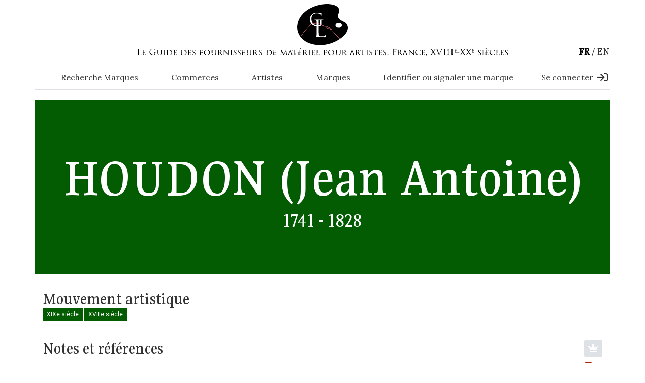

--- FILE ---
content_type: text/html; charset=utf-8
request_url: https://www.guide-labreuche.com/collection/artistes-commercants/houdon-jean-antoine
body_size: 9917
content:
<!DOCTYPE html PUBLIC "-//W3C//DTD XHTML+RDFa 1.0//EN"
  "http://www.w3.org/MarkUp/DTD/xhtml-rdfa-1.dtd">
<html xmlns="http://www.w3.org/1999/xhtml"
      xml:lang="fr" version="XHTML+RDFa 1.0"
      dir="ltr"
  xmlns:content="http://purl.org/rss/1.0/modules/content/"
  xmlns:dc="http://purl.org/dc/terms/"
  xmlns:foaf="http://xmlns.com/foaf/0.1/"
  xmlns:og="http://ogp.me/ns#"
  xmlns:rdfs="http://www.w3.org/2000/01/rdf-schema#"
  xmlns:sioc="http://rdfs.org/sioc/ns#"
  xmlns:sioct="http://rdfs.org/sioc/types#"
  xmlns:skos="http://www.w3.org/2004/02/skos/core#"
  xmlns:xsd="http://www.w3.org/2001/XMLSchema#">

<head profile="http://www.w3.org/1999/xhtml/vocab">
  <meta http-equiv="Content-Type" content="text/html; charset=utf-8" />
<link rel="shortcut icon" href="https://www.guide-labreuche.com/sites/default/files/favicon.png" type="image/png" />
<meta name="viewport" content="width=device-width, initial-scale=1, maximum-scale=1" />
<link rel="canonical" href="https://www.guide-labreuche.com/collection/artistes-commercants/houdon-jean-antoine" />
<link rel="shortlink" href="https://www.guide-labreuche.com/collection/artistes-commercants/houdon-jean-antoine" />
<meta name="dcterms.title" content="Houdon (Jean Antoine)" />
<meta name="dcterms.creator" content="MasterAdminPascal" />
<meta name="dcterms.date" content="2021-09-28T13:29+02:00" />
<meta name="dcterms.type" content="Text" />
<meta name="dcterms.format" content="text/html" />
<meta name="dcterms.identifier" content="https://www.guide-labreuche.com/collection/artistes-commercants/houdon-jean-antoine" />
<meta name="dcterms.language" content="fr" />
<link rel="alternate" hreflang="x-default" href="https://www.guide-labreuche.com/collection/artistes-commercants/houdon-jean-antoine" />
  <meta name="viewport" content="width=device-width, initial-scale=1">
  <title>Houdon (Jean Antoine) | Guide Labreuche</title>
  <link type="text/css" rel="stylesheet" href="https://www.guide-labreuche.com/sites/default/files/css/css_xE-rWrJf-fncB6ztZfd2huxqgxu4WO-qwma6Xer30m4.css" media="all" />
<link type="text/css" rel="stylesheet" href="https://www.guide-labreuche.com/sites/default/files/css/css_xAbcy2lMacFCILCeYMrbEjsTnaoKayYm24dkYU7x_wk.css" media="all" />
<link type="text/css" rel="stylesheet" href="https://www.guide-labreuche.com/sites/default/files/css/css_xeScBveY6rZxSm9OmEpbcyqtCL3KJH4Sn9gI8aKQH6I.css" media="all" />
<link type="text/css" rel="stylesheet" href="https://www.guide-labreuche.com/sites/default/files/css/css_Xb8zZrGuVVJvxWmB3eLhKGnELqE15Xp4vvSGn3mqJ4o.css" media="all" />
<link type="text/css" rel="stylesheet" href="https://www.guide-labreuche.com/sites/default/files/css/css_u7v8ep8BM9FsCvDeMoNWjnYCQ-EWiUSX70KdkFYr4yw.css" media="all" />
  <script type="text/javascript" src="https://www.guide-labreuche.com/sites/default/files/js/js_Pt6OpwTd6jcHLRIjrE-eSPLWMxWDkcyYrPTIrXDSON0.js"></script>
<script type="text/javascript" src="https://www.guide-labreuche.com/sites/default/files/js/js_tocOByrzkOU5H54v4DQAVoo6Zn36JHUVTacoBXvaArQ.js"></script>
<script type="text/javascript" src="https://www.guide-labreuche.com/sites/default/files/js/js_gHk2gWJ_Qw_jU2qRiUmSl7d8oly1Cx7lQFrqcp3RXcI.js"></script>
<script type="text/javascript" src="https://www.guide-labreuche.com/sites/default/files/js/js_m8ilX2fscDArnnQbWv8gZwosTJI3lT8EoNMowveQJP0.js"></script>
<script type="text/javascript" src="https://www.googletagmanager.com/gtag/js?id=G-0REVRBV6NQ"></script>
<script type="text/javascript">
<!--//--><![CDATA[//><!--
window.dataLayer = window.dataLayer || [];function gtag(){dataLayer.push(arguments)};gtag("js", new Date());gtag("set", "developer_id.dMDhkMT", true);function trackFacebook() {
	try {
		if (FB && FB.Event && FB.Event.subscribe) {
			FB.Event.subscribe('edge.create', function(targetUrl) {
			  _gaq.push(['_trackSocial', 'facebook', 'like', targetUrl]);
			});
			FB.Event.subscribe('edge.remove', function(targetUrl) {
			  _gaq.push(['_trackSocial', 'facebook', 'unlike', targetUrl]);
			});
			FB.Event.subscribe('message.send', function(targetUrl) {
			  _gaq.push(['_trackSocial', 'facebook', 'send', targetUrl]);
			});
		}
	}
	catch(e) {
	}
}
function trackTwitter() {
	try {
		if (twttr && twttr.events && twttr.events.bind) {
			twttr.events.bind('tweet', function(event) {
				if (event) {
					var targetUrl;
					if (event.target && event.target.nodeName == 'IFRAME') {
						targetUrl = extractParamFromUri(event.target.src, 'url');
	    			}
					_gaq.push(['_trackSocial', 'twitter', 'tweet', targetUrl]);
  				}
			});
		}
	}
	catch(e) {
	}
}
function extractParamFromUri(uri, paramName) {
  if (!uri) {
    return;
  }
  var uri = uri.split('#')[0];  // Remove anchor.
  var parts = uri.split('?');  // Check for query params.
  if (parts.length == 1) {
    return;
  }
  var query = decodeURI(parts[1]);

  // Find url param.
  paramName += '=';
  var params = query.split('&');
  for (var i = 0, param; param = params[i]; ++i) {
    if (param.indexOf(paramName) === 0) {
      return unescape(param.split('=')[1]);
    }
  }
}
trackFacebook();
trackTwitter();gtag("config", "G-0REVRBV6NQ", {"groups":"default","anonymize_ip":true});
//--><!]]>
</script>
<script type="text/javascript" src="https://www.guide-labreuche.com/sites/default/files/js/js_AnruU5GKdhULQL7dr1FH2zmXcPtFhFb41N6ew0vvy50.js"></script>
<script type="text/javascript" src="//unpkg.com/leaflet@1.6.0/dist/leaflet.js"></script>
<script type="text/javascript" src="//unpkg.com/leaflet.markercluster@1.4.1/dist/leaflet.markercluster.js"></script>
<script type="text/javascript" src="https://www.guide-labreuche.com/sites/default/files/js/js_9_qN-R4RsrV1YUavD8AwgsX52H4lHRJqzkdTZr65YJM.js"></script>
<script type="text/javascript">
<!--//--><![CDATA[//><!--
jQuery.extend(Drupal.settings, {"basePath":"\/","pathPrefix":"","setHasJsCookie":0,"ajaxPageState":{"theme":"guide_labreuche","theme_token":"7zY0LPQ15XY0WvGA2EzJLb2SvqzqQDD102-vYAEZ4dk","js":{"\/\/cdnjs.cloudflare.com\/ajax\/libs\/popper.js\/1.14.7\/umd\/popper.min.js":1,"\/\/cdnjs.cloudflare.com\/ajax\/libs\/jquery.imagesloaded\/2.1.0\/jquery.imagesloaded.min.js":1,"sites\/all\/themes\/custom\/guide_labreuche\/js\/bootstrap.min.js":1,"sites\/all\/themes\/custom\/guide_labreuche\/js\/jquery.colorbox-min.js":1,"sites\/all\/themes\/custom\/guide_labreuche\/js\/jquery.validate.min.js":1,"sites\/all\/themes\/custom\/guide_labreuche\/js\/additional-methods.min.js":1,"sites\/all\/themes\/custom\/guide_labreuche\/js\/intlTelInput-jquery.min.js":1,"sites\/all\/themes\/custom\/guide_labreuche\/js\/intlTelInput.min.js":1,"sites\/all\/themes\/custom\/guide_labreuche\/js\/mhead.js":1,"sites\/all\/themes\/custom\/guide_labreuche\/js\/jquery-imagefill.js":1,"sites\/all\/themes\/custom\/guide_labreuche\/js\/labreuche_map_free.js":1,"sites\/all\/modules\/contrib\/jquery_update\/replace\/jquery\/1.12\/jquery.min.js":1,"misc\/jquery-extend-3.4.0.js":1,"misc\/jquery-html-prefilter-3.5.0-backport.js":1,"misc\/jquery.once.js":1,"misc\/drupal.js":1,"sites\/all\/modules\/contrib\/jquery_update\/js\/jquery_browser.js":1,"sites\/all\/libraries\/chosen\/chosen.jquery.min.js":1,"sites\/all\/modules\/contrib\/entityreference\/js\/entityreference.js":1,"public:\/\/languages\/fr_2AiHLdQTjIBAi9u3xv8Nbj3QagisReG6D2DRE_NxLaU.js":1,"sites\/all\/libraries\/jQuery.blockUI\/jquery.blockUI.js":1,"sites\/all\/modules\/contrib\/ajax_screen_lock\/misc\/ajax_screen_lock.js":1,"sites\/all\/modules\/contrib\/better_exposed_filters\/better_exposed_filters.js":1,"sites\/all\/modules\/contrib\/google_analytics\/googleanalytics.js":1,"https:\/\/www.googletagmanager.com\/gtag\/js?id=G-0REVRBV6NQ":1,"0":1,"sites\/all\/themes\/custom\/guide_labreuche\/js\/jquery.min.js":1,"sites\/all\/themes\/custom\/guide_labreuche\/js\/jquery.connections.js":1,"\/\/unpkg.com\/leaflet@1.6.0\/dist\/leaflet.js":1,"\/\/unpkg.com\/leaflet.markercluster@1.4.1\/dist\/leaflet.markercluster.js":1,"sites\/all\/themes\/custom\/guide_labreuche\/js\/packery.pkgd.min.js":1,"sites\/all\/themes\/custom\/guide_labreuche\/js\/script.js":1,"sites\/all\/themes\/custom\/guide_labreuche\/js\/mmenu.js":1,"sites\/all\/themes\/custom\/guide_labreuche\/js\/slick.min.js":1,"sites\/all\/modules\/contrib\/chosen\/chosen.js":1},"css":{"modules\/system\/system.base.css":1,"modules\/system\/system.menus.css":1,"modules\/system\/system.messages.css":1,"modules\/system\/system.theme.css":1,"sites\/all\/libraries\/chosen\/chosen.css":1,"sites\/all\/modules\/contrib\/chosen\/css\/chosen-drupal.css":1,"modules\/field\/theme\/field.css":1,"modules\/node\/node.css":1,"modules\/search\/search.css":1,"modules\/user\/user.css":1,"sites\/all\/modules\/contrib\/views\/css\/views.css":1,"sites\/all\/modules\/contrib\/media\/modules\/media_wysiwyg\/css\/media_wysiwyg.base.css":1,"sites\/all\/modules\/contrib\/ctools\/css\/ctools.css":1,"sites\/all\/modules\/contrib\/ajax_screen_lock\/misc\/ajax_screen_lock.css":1,"modules\/locale\/locale.css":1,"sites\/all\/themes\/custom\/guide_labreuche\/css\/styles.css":1}},"ajaxScreenLock":{"message":"\u003Ch4 class=\u0022modal-title text-white text-center mb-3\u0022\u003ELoading for your search\u003C\/h4\u003E\n\u003Cdiv class=\u0022sk-fold mx-auto\u0022\u003E\n  \u003Cdiv class=\u0022sk-fold-cube\u0022\u003E\u003C\/div\u003E\n  \u003Cdiv class=\u0022sk-fold-cube\u0022\u003E\u003C\/div\u003E\n  \u003Cdiv class=\u0022sk-fold-cube\u0022\u003E\u003C\/div\u003E\n  \u003Cdiv class=\u0022sk-fold-cube\u0022\u003E\u003C\/div\u003E\n\u003C\/div\u003E\n","timeout":"1000","visibility":"0","throbber_hide":0,"pages":[]},"better_exposed_filters":{"datepicker":false,"slider":false,"settings":[],"autosubmit":false},"chosen":{"selector":"select:visible","minimum_single":20,"minimum_multiple":20,"minimum_width":0,"options":{"allow_single_deselect":false,"disable_search":false,"disable_search_threshold":0,"search_contains":false,"placeholder_text_multiple":"Choose some options","placeholder_text_single":"Choose an option","no_results_text":"No results match","inherit_select_classes":true}},"urlIsAjaxTrusted":{"\/recherche-avancee":true,"\/recherche-generale":true},"googleanalytics":{"account":["G-0REVRBV6NQ"],"trackOutbound":1,"trackMailto":1,"trackDownload":1,"trackDownloadExtensions":"7z|aac|arc|arj|asf|asx|avi|bin|csv|doc(x|m)?|dot(x|m)?|exe|flv|gif|gz|gzip|hqx|jar|jpe?g|js|mp(2|3|4|e?g)|mov(ie)?|msi|msp|pdf|phps|png|ppt(x|m)?|pot(x|m)?|pps(x|m)?|ppam|sld(x|m)?|thmx|qtm?|ra(m|r)?|sea|sit|tar|tgz|torrent|txt|wav|wma|wmv|wpd|xls(x|m|b)?|xlt(x|m)|xlam|xml|z|zip"}});
//--><!]]>
</script>
</head>


<body class="html not-front not-logged-in no-sidebars page-node page-node- page-node-4023 node-type-person i18n-fr page-node__4023 page-node__houdon-jean-antoine Ueonn" >
<div id="skip-link">
  <a href="#main-content"
     class="element-invisible element-focusable">Aller au contenu principal</a>
</div>

<div class="layout-container">
  
  <header id="main_header" role="banner" class="bg-white pb-1">
    <section id="header_1" class="region region-header container position-relative px-0 d-none d-lg-flex align-content-center">
        
<div id="block-block-5"
     class="block block-block clearfix col-10 mx-auto">

    
  <div class="logo mx-auto">
    <a href="/" title="back to home">
    <picture>
      <source srcset="/sites/all/themes/custom/guide_labreuche/logo.svg"
              type="image/svg+xml">
      <img src="/sites/all/themes/custom/guide_labreuche/logo.svg"
           class="img-fluid w-100"
           alt="Guide Labreuche">
    </picture>
    </a>
  </div>

    <div id="main_slogan" class="col-10 mx-auto mt-1">
    <span class="d-none">The guide to suppliers of artist's materials, France, 18th-19th centuries</span>
    <picture>
      <source srcset="/sites/all/themes/custom/guide_labreuche/images/svg/slogan_fr.svg"
              type="image/svg+xml">
      <img src="</sites/all/themes/custom/guide_labreuche/images/svg/slogan_fr.svg"
           class="img-fluid w-100"
           alt="The guide to suppliers of artist's materials, France, 18th-19th centuries">
    </picture>
    </div>

</div>

<div id="block-locale-language-content" class="block block-locale clearfix block-locale-language-content">

      
  <div class="content">
    <ul class="language-switcher-locale-url menu list-unstyled ul-menu d-flex"><li class="fr first active"><a href="/collection/artistes-commercants/houdon-jean-antoine" class="language-link text-uppercase active" xml:lang="fr">fr</a></li>
<li class="en last"><a href="/en/collection/artists-suppliers/houdon-jean-antoine" class="language-link text-uppercase" xml:lang="en">en</a></li>
</ul>  </div>

</div>
  </section>
      <section id="header_2" class="region region-header-2 container px-0 py-2 my-3 border-top border-bottom d-none d-lg-flex justify-content-between align-items-center">
    
<div id="block-bean-main-menu-desktop" class="block block-bean clearfix mx-5 col bean bean-type-block_menu ">

      
  <div class="content">
    <h2><none></h2><ul class="menu list-unstyled text-serif ul-menu d-flex justify-content-between m-0 ul-menu"><li class="front menu-item  first"><a  class="p-1 open-custom-search" href="/">Recherche Marques</a><li class="menu-item "><a  class="p-1" href="https://www.guide-labreuche.com/collection/commerces">Commerces</a><li class="menu-item "><a  class="p-1" href="https://www.guide-labreuche.com/collection/artistes-commercants">Artistes</a><li class="menu-item "><a  class="p-1" href="https://www.guide-labreuche.com/collection/collection-marques">Marques</a><li class="menu-item "><a  class="p-1" href="https://www.guide-labreuche.com/identifier-ou-signaler-une-marque">Identifier ou signaler une marque</a></ul>  </div>

</div>

<div id="block-block-6" class="block block-block clearfix ">

        <h2 class="" ><none></h2>
    
  <div class="d-flex content">
          <a class="p-1 rounded text-serif d-flex align-items-center"
         href=""
         data-toggle="modal"
         data-target="#subscribenow"
         title="Se connecter">
        Se connecter        <i class="glyph glyph-sign-in ml-2"></i>
      </a>
      </div>

</div>
  </section>
    <section id="header_desktop" class="region region-header-mobile w-100 d-flex d-lg-none align-content-between align-items-center">
  <a title="Open the menu>"
     class="cursor-pointer burger-menu-close h1 col-1 px-lg-0 text-center" href="#menu">
    <i class="glyph glyph-burger_open"></i>
  </a>
  <div class="col-2 col-lg-auto px-0 mx-auto" id="logo-header">
    <a href="/">
      <img src="/sites/all/themes/custom/guide_labreuche/logo.svg"
           class="img-fluid" alt="titre"/>
    </a>
  </div>
      <div class="col-1 px-0">
      
<div id="block-block-4" class="block block-block clearfix ">

        <h2 class="" ><none></h2>
    
  <a href=""
     data-toggle="modal"
     data-target="#signin">
    <i class="glyph glyph-user-regular text-red h3 mr-2 mx-auto"></i>
  </a>

</div>
    </div>
  </section>
  </header>

  <div id="pre_content"
       class="container position-relative d-flex flex-column mb-5 mx-auto text-white bg-person">
        <div
      class="d-flex text-sans-serif text-center font-weight-bold w-100 mt-3 mb-1 justify-content-center align-items-end">
      <h1>
        <span class="text-uppercase">Houdon</span> (Jean Antoine)      </h1>
    </div>
          <div
        class="text-center w-100 h1 mb-1">1741 - 1828</div>
          </div>


  <main role="main">

    
    <div class="container"></div>
    <a id="main-content" tabindex="-1"></a>

            <section class="region region-content-top ">
    
<!-- Modal -->
<div class="modal fade" id="FilterCustomSearchModal" tabindex="-1" role="dialog" aria-labelledby="FilterCustomSearchModalLabel" aria-hidden="true">
  <div class="modal-dialog modal-lg" role="document">
    <div class="modal-content">
      <div class="modal-header">
        <h5 class="modal-title" id="FilterCustomSearchModalLabel">
                  </h5>
        <button type="button" class="close" data-dismiss="modal" aria-label="Close">
          <span aria-hidden="true">&times;</span>
        </button>
      </div>
      <div class="modal-body">
        <div id="block-views-exp-recherche-custom-page-1" class="block block-views clearfix ">
                    
          <div class="content">
            <form action="/recherche-avancee" method="get" id="views-exposed-form-recherche-custom-page-1" accept-charset="UTF-8"><div><div class="views-exposed-form">
  <div class="views-exposed-widgets clearfix">
          <div id="edit-index-file-search-fid-wrapper" class="views-exposed-widget views-widget-filter-index_file_search_fid">
                  <label for="edit-index-file-search-fid">
            Numéro Labreuche (ID)          </label>
                        <div class="views-widget">
          <div class="form-item form-type-textfield form-item-index-file-search-fid">
 <input type="text" id="edit-index-file-search-fid" name="index_file_search_fid" value="" size="30" maxlength="128" class="form-text" />
</div>
        </div>
              </div>
          <div id="edit-index-file-search-name-wrapper" class="views-exposed-widget views-widget-filter-index_file_search_name">
                  <label for="edit-index-file-search-name">
            Référence du type          </label>
                        <div class="views-widget">
          <div class="form-item form-type-textfield form-item-index-file-search-name">
 <input type="text" id="edit-index-file-search-name" name="index_file_search_name" value="" size="30" maxlength="128" class="form-text" />
</div>
        </div>
              </div>
          <div id="edit-index-file-search-field-brushstroke-skills-wrapper" class="views-exposed-widget views-widget-filter-index_file_search_field_brushstroke_skills">
                  <label for="edit-index-file-search-field-brushstroke-skills">
            Technique de marquage          </label>
                        <div class="views-widget">
          <div class="form-item form-type-select form-item-index-file-search-field-brushstroke-skills">
 <select id="edit-index-file-search-field-brushstroke-skills" name="index_file_search_field_brushstroke_skills" class="form-select"><option value="All" selected="selected">- Tout -</option><option value="418">Vignette ajourée et pochoir (encre)</option><option value="419">Timbre humide / tampon (encre)</option><option value="423">Étiquette</option><option value="421">Marque au feu (poinçon chauffé)</option><option value="420">Poinçonnage</option><option value="422">Timbre sec / gaufrage</option><option value="424">Plaque de métal</option><option value="426">Écriture / manuscrit / signature</option><option value="425">Cachet de cire</option></select>
</div>
        </div>
              </div>
          <div id="edit-index-file-search-field-brushstroke-dimension-wrapper" class="views-exposed-widget views-widget-filter-index_file_search_field_brushstroke_dimension">
                  <label for="edit-index-file-search-field-brushstroke-dimension">
            Hauteur en mm          </label>
                        <div class="views-widget">
          <div class="form-item form-type-textfield form-item-index-file-search-field-brushstroke-dimension">
 <input type="text" id="edit-index-file-search-field-brushstroke-dimension" name="index_file_search_field_brushstroke_dimension" value="" size="30" maxlength="128" class="form-text" />
</div>
        </div>
              </div>
          <div id="edit-index-file-search-field-brushstroke-dimension-1-wrapper" class="views-exposed-widget views-widget-filter-index_file_search_field_brushstroke_dimension_1">
                  <label for="edit-index-file-search-field-brushstroke-dimension-1">
            Largeur en mm          </label>
                        <div class="views-widget">
          <div class="form-item form-type-textfield form-item-index-file-search-field-brushstroke-dimension-1">
 <input type="text" id="edit-index-file-search-field-brushstroke-dimension-1" name="index_file_search_field_brushstroke_dimension_1" value="" size="30" maxlength="128" class="form-text" />
</div>
        </div>
              </div>
          <div id="edit-index-file-search-field-brushstroke-shape-descript-wrapper" class="views-exposed-widget views-widget-filter-index_file_search_field_brushstroke_shape_descript">
                  <label for="edit-index-file-search-field-brushstroke-shape-descript">
            Forme et description générale de la marque          </label>
                        <div class="views-widget">
          <div class="form-item form-type-select form-item-index-file-search-field-brushstroke-shape-descript">
 <select id="edit-index-file-search-field-brushstroke-shape-descript" name="index_file_search_field_brushstroke_shape_descript" class="form-select"><option value="All" selected="selected">- Tout -</option><option value="358">-Filets / traits</option><option value="427">-Pointillé / traitillé</option><option value="360">-Perles</option><option value="428">-Points, pois</option><option value="359">-Oves</option><option value="356">-Bâtons rompus / chevrons</option><option value="693">-Entrelacs</option><option value="764">-Feuilles de laurier</option><option value="778">-Fleurs</option><option value="766">-Fleurs de lys</option><option value="694">-Rinceaux</option><option value="695">-Palmettes</option><option value="357">-Étoiles</option><option value="429">-Ceinturon</option><option value="355">-Autres</option></select>
</div>
        </div>
                  <div class="description">
            Avec bordure d&#039;entourage          </div>
              </div>
          <div id="edit-index-file-search-field-brushstroke-shape-descript-1-wrapper" class="views-exposed-widget views-widget-filter-index_file_search_field_brushstroke_shape_descript_1">
                  <label for="edit-index-file-search-field-brushstroke-shape-descript-1">
            Forme et description générale de la marque          </label>
                        <div class="views-widget">
          <div class="form-item form-type-select form-item-index-file-search-field-brushstroke-shape-descript-1">
 <select id="edit-index-file-search-field-brushstroke-shape-descript-1" name="index_file_search_field_brushstroke_shape_descript_1" class="form-select"><option value="All" selected="selected">- Tout -</option><option value="362">-Bloc de texte</option><option value="370">-Rectangle</option><option value="431">-Rectangle arrondi</option><option value="432">-Rectangle cintré</option><option value="943">-Octogone</option><option value="369">-Ovale</option><option value="759">-Mandorle</option><option value="696">-Cercle</option><option value="367">-Losange</option><option value="697">-Forme chantournée</option><option value="434">-Triangle</option><option value="435">-Trapèze</option><option value="436">-Écusson</option><option value="437">-Palette</option><option value="438">-Étoile</option><option value="439">Formes particulières présentes dans la marque</option><option value="440">-Figure humaine</option><option value="441">-Figure animale</option><option value="442">-Motif végétal</option><option value="443">-Objet</option><option value="817">--Etoile</option><option value="816">--Flèche</option></select>
</div>
        </div>
                  <div class="description">
            Sans bordure d&#039;entourage          </div>
              </div>
          <div id="edit-index-file-search-field-brushstroke-shape-descript-2-wrapper" class="views-exposed-widget views-widget-filter-index_file_search_field_brushstroke_shape_descript_2">
                  <label for="edit-index-file-search-field-brushstroke-shape-descript-2">
            Formes particulières présentes dans la marque          </label>
                        <div class="views-widget">
          <div class="form-item form-type-select form-item-index-file-search-field-brushstroke-shape-descript-2">
 <select id="edit-index-file-search-field-brushstroke-shape-descript-2" name="index_file_search_field_brushstroke_shape_descript_2" class="form-select"><option value="All" selected="selected">- Tout -</option><option value="440">-Figure humaine</option><option value="441">-Figure animale</option><option value="442">-Motif végétal</option><option value="443">-Objet</option><option value="1096">--Ancre de marine</option><option value="1097">--Caducée</option><option value="1095">--Ecu, écusson</option><option value="817">--Etoile</option><option value="816">--Flèche</option></select>
</div>
        </div>
              </div>
          <div id="edit-index-file-search-field-main-color-rgb-wrapper" class="views-exposed-widget views-widget-filter-index_file_search_field_main_color_rgb">
                  <label for="edit-index-file-search-field-main-color-rgb">
            Couleur de la marque          </label>
                        <div class="views-widget">
          <div class="form-item form-type-select form-item-index-file-search-field-main-color-rgb">
 <select id="edit-index-file-search-field-main-color-rgb" name="index_file_search_field_main_color_rgb" class="form-select"><option value="" selected="selected">- Tout -</option><option value="000000">Noir</option><option value="DC3F09">Orange</option><option value="1515E1">Bleu</option><option value="601F90">Violet</option><option value="116E2A">Vert</option><option value="FDFCFC">Blanc</option><option value="9E9E9E">Gris</option><option value="FFFF00">Jaune</option></select>
</div>
        </div>
              </div>
                    <div class="views-exposed-widget views-submit-button">
      <input type="submit" id="edit-submit-recherche-custom" value="Rechercher" class="form-submit" />    </div>
      </div>
</div>
</div></form>          </div>
        </div>
      </div>
    </div>
  </div>
</div>

<!-- Modal -->
<div class="modal fade" id="FilterGlobalSearchModal" tabindex="-1" role="dialog" aria-labelledby="FilterGlobalSearchModalLabel" aria-hidden="true">
  <div class="modal-dialog modal-lg" role="document">
    <div class="modal-content">
      <div class="modal-header">
        <h5 class="modal-title" id="FilterGlobalSearchModalLabel">
                  </h5>
        <button type="button" class="close" data-dismiss="modal" aria-label="Close">
          <span aria-hidden="true">&times;</span>
        </button>
      </div>
      <div class="modal-body">
        <div id="block-views-exp-recherche-custom-page" class="block block-views clearfix ">
                    
          <div class="content">
            <form action="/recherche-generale" method="get" id="views-exposed-form-recherche-custom-page" accept-charset="UTF-8"><div><div class="views-exposed-form">
  <div class="views-exposed-widgets clearfix">
          <div id="edit-search-api-multi-fulltext-wrapper" class="views-exposed-widget views-widget-filter-search_api_multi_fulltext">
                  <label for="edit-search-api-multi-fulltext">
            Recherche en texte intégral          </label>
                        <div class="views-widget">
          <div class="form-item form-type-textfield form-item-search-api-multi-fulltext">
 <input type="text" id="edit-search-api-multi-fulltext" name="search_api_multi_fulltext" value="" size="30" maxlength="128" class="form-text" />
</div>
        </div>
              </div>
                    <div class="views-exposed-widget views-submit-button">
      <input type="submit" id="edit-submit-recherche-custom" value="Rechercher" class="form-submit" />    </div>
      </div>
</div>
</div></form>          </div>
        </div>
      </div>
    </div>
  </div>
</div>
  </section>
    
    <div class="container d-flex flex-column flex-lg-row px-0">
      
      <div class="layout-content col px-0">
                          <div class="tabs"></div>                  <section class="region region-content ">
    
<div id="block-system-main" class="block block-system clearfix ">

      
  <div class="content">
    
<div id="node-4023"
     class="node node-person  clearfix" about="/collection/artistes-commercants/houdon-jean-antoine" typeof="sioc:Item foaf:Document">

  <div class="col content">
    
    
    <!-- taxo -->
          <div class="mb-5">
        <div class="h2">Mouvement artistique</div>
        <span class="d-inline-block py-1 px-2 mb-1 bg-person text-white">XIXe siècle</span> <span class="d-inline-block py-1 px-2 mb-1 bg-person text-white">XVIIIe siècle</span>      </div>
    
    <!-- Accordions -->
    <div id="node-4024" class="node node-x-accordion mb-2 clearfix" about="/x-accordeon/jean-antoine-houdon-biographie" typeof="sioc:Item foaf:Document">

    <span property="dc:title" content="Jean-Antoine Houdon // Biographie" class="rdf-meta element-hidden"></span>  
        
    
  </div>
<div id="node-4025" class="node node-x-accordion mb-2 clearfix" about="/x-accordeon/jean-antoine-houdon-formation" typeof="sioc:Item foaf:Document">

    <span property="dc:title" content="Jean-Antoine Houdon // Formation" class="rdf-meta element-hidden"></span>  
        
    
  </div>
<div id="node-4026" class="node node-x-accordion mb-2 clearfix" about="/x-accordeon/jean-antoine-houdon-notes-et-references" typeof="sioc:Item foaf:Document">

    <span property="dc:title" content="Jean-Antoine Houdon // Notes et références" class="rdf-meta element-hidden"></span>  
        <div class="section-collapsable w-100 border-0 bg-none h2 px-0 d-flex align-items-center collapsed text-left">
        Notes et références        <a class="ml-auto rounded bg-gray300 text-Black text-sans-serif h6 p-2"
           href="" data-toggle="modal" data-target="#subscribenow"
           title="Débloquer le Guide"><i
            class="glyph glyph-crown text-white"></i></a>
      </div>
    
  </div>
    <!-- End accordions -->

    <!-- Library -->
          <button
        class="section-collapsable w-100 border-0 bg-none h2 px-0 d-flex align-items-center collapsed mb-2 text-left"
        type="button" data-toggle="collapse"
        data-target="#section-libraries-4023"
        aria-expanded="false"
        aria-controls="section-libraries-4023">
        Bibliographie        <div class="icons_collapse ml-auto circle h3 text-red">
          <i class="glyph glyph-folder-plus-light closed"></i>
          <i class="glyph glyph-folder-minus-light opened"></i>
        </div>
      </button>
      <div id="section-libraries-4023"
           class="collapse mt-2">
        <ul class="pl-3">
          <li id="node-717"
    class="node node-x-library-item node-promoted mb-2 clearfix" about="/x-bibliographie/gabet-1831" typeof="sioc:Item foaf:Document">

    <span property="dc:title" content="Gabet 1831" class="rdf-meta element-hidden"></span>
  
  <div class="d-flex sTitle fRemoveP font-weight-bold">
    <p>Gabet</p>&nbsp;1831  </div>

      <div
      class="fRemoveP"><p>Gabet, Charles, <em>Dictionnaire des artistes de l'école française au XIX<sup>e</sup> siècle</em>, Paris, Mme Vergne, 1831.</p></div>
  
</li>
        </ul>
      </div>
        <!-- End Library -->

          <div id="referenced_businesses" class="my-5">
        <div class="text-center mb-3">
          <h2>
            Commerce(s)/entreprise(s) en relation                          <a
                class="ml-auto rounded bg-gray300 text-Black text-sans-serif h6 p-2"
                href="" data-toggle="modal" data-target="#subscribenow"
                title="Débloquer le Guide">
                <i class="glyph glyph-crown text-white"></i>
              </a>
                      </h2>
          <div style="width: 7rem; height: 5px;"
               class="d-block bg-businesses mx-auto mt-2"></div>
        </div>
        <div
          class="grid-collection row">
          <div class="px-0 grid-sizer col-12 col-md-6 col-lg-3"></div>
                      <div>
              <div class="grid-item mb-4 col-12 col-md-6 col-lg-3">
                                  <div id="node-3997"
     class="node node-businesses blurred border-businesses card h-100 shadow node-teaser clearfix" about="/collection/commerces/duriez" typeof="sioc:Item foaf:Document">

  <div
    class="d-flex card-body px-0 py-1 align-items-center flex-wrap">
        <div class="w-100 mt-auto">
      <h2 class="h3 w-100 text-center px-2">
        Duriez        </a>
      </h2>
      <hr
        class="heading2-line bg-businesses col-6 mx-auto px-0"/>
    </div>
          <div class="h5 mt-auto mb-2 mx-auto">
        1813 - 2010      </div>
        <span property="dc:title" content="Duriez" class="rdf-meta element-hidden"></span>
    

  </div>

  <a
    class="full-invisible-link link-dashed-businesses link-dashed--1"
    title="See more Duriez">
  </a>
</div>
                              </div>
            </div>
                  </div>
      </div>
    
    <!-- Others images -->
    
                                                        </div>

</div>
  </div>

</div>
  </section>
      </div><!-- /.layout-content -->

          </div>

    
<nav class="region region-nav-mobile px-0 ml-0 bg-white" id="menu">
  <section>
    <header class="d-flex justify-content-start align-items-center position-relative">
      <a title="Close the menu"
         class="cursor-pointer burger-menu-close position-absolute left ml-5 h1"><i class="glyph glyph-close"></i></a>
      <img class="d-block mx-auto" src="/sites/all/themes/custom/guide_labreuche/logo.svg" alt="logo" width="150">
    </header>
    <div class="section-block mt-8">
              
<div id="block-bean-mmenu-menu-principal" class="block block-bean clearfix bean bean-type-block_menu ">

      
  <div class="content">
    <h2><none></h2><ul class="menu list-unstyled ul-menu mx-0 ul-menu"><li class="front menu-item menu-item p-0 mx-0 first"><a  class="d-flex align-items-center h1 py-5 ml-5 open-custom-search" href="/">Recherche Marques</a><li class="menu-item menu-item p-0 mx-0"><a  class="d-flex align-items-center h1 py-5 ml-5" href="https://www.guide-labreuche.com/collection/commerces">Commerces</a><li class="menu-item menu-item p-0 mx-0"><a  class="d-flex align-items-center h1 py-5 ml-5" href="https://www.guide-labreuche.com/collection/artistes-commercants">Artistes</a><li class="menu-item menu-item p-0 mx-0"><a  class="d-flex align-items-center h1 py-5 ml-5" href="https://www.guide-labreuche.com/collection/collection-marques">Marques</a><li class="menu-item menu-item p-0 mx-0"><a  class="d-flex align-items-center h1 py-5 ml-5" href="https://www.guide-labreuche.com/identifier-ou-signaler-une-marque">Identifier ou signaler une marque</a></ul>  </div>

</div>

<div id="block-locale-language-content--2" class="block block-locale clearfix block-locale-language-content">

      
  <div class="content">
    <ul class="language-switcher-locale-url menu list-unstyled ul-menu d-flex"><li class="fr first active"><a href="/collection/artistes-commercants/houdon-jean-antoine" class="language-link text-uppercase active" xml:lang="fr">fr</a></li>
<li class="en last"><a href="/en/collection/artists-suppliers/houdon-jean-antoine" class="language-link text-uppercase" xml:lang="en">en</a></li>
</ul>  </div>

</div>
          </div>
  </section>
</nav>
    
  </main>

      <footer role="contentinfo" class="bg-dark text-white">
      <div class="container site-footer__top clearfix d-flex flex-column">
        
  <section class="region region-footer d-flex flex-column flex-md-row flex-wrap py-5">
    
<div id="block-block-1" class="block block-block clearfix d-flex flex-column col-10 mx-auto col-md-4 mx-md-0">

        <h2 class="text-center text-md-left mb-3 mb-md-1" >Guide Labreuche</h2>
    
    <img class="d-block col-6 col-lg-3 px-0 mx-auto mx-md-0" src="/sites/all/themes/custom/guide_labreuche/logo.svg" alt="Guide Labreuche">

</div>

<div id="block-bean-ressources" class="block block-bean clearfix col-4 bean bean-type-block_menu ">

      
  <div class="content">
    <h2>Ressources</h2><ul class="menu list-unstyled ul-menu ul-menu"><li class="menu-item menu-item first"><a  class="" href="https://www.guide-labreuche.com/plan-de-paris">Plan de Paris</a><li class="menu-item menu-item"><a  class="" href="https://www.guide-labreuche.com/bibliographie">Bibliographie</a><li class="menu-item menu-item"><a  class="" href="https://www.guide-labreuche.com/enseignes">Enseignes</a><li class="menu-item menu-item"><a  class="" href="https://www.guide-labreuche.com/lexique">Lexique</a></ul>  </div>

</div>

<div id="block-bean-menu-legal" class="block block-bean clearfix col-4 bean bean-type-block_menu ">

      
  <div class="content">
    <h2>Informations</h2><ul class="menu list-unstyled ul-menu ul-menu"><li class="menu-item menu-item first"><a  class="" href="https://www.guide-labreuche.com/cgv-cgu">CGV / CGU</a><li class="menu-item menu-item"><a  class="" href="https://www.guide-labreuche.com/politique-de-confidentialite">Politique de confidentialité</a><li class="menu-item menu-item"><a  class="" href="https://www.guide-labreuche.com/mentions-legales">Mentions légales</a><li class="menu-item menu-item"><a  class="" href="https://www.guide-labreuche.com/qui-sommes-nous">Qui sommes-nous ?</a><li class="menu-item menu-item"><a  class="" href="https://www.guide-labreuche.com/ils-nous-soutiennent">Ils nous soutiennent</a></ul>  </div>

</div>
  </section>
        
  <section class="region region-footer-second d-flex flex-wrap py-5">
    <div id="block-block-2" class="block block-block clearfix col-4">

        <h2 class="" >Contact</h2>
    
  <div class="content">
    <ul class="menu list-unstyled ul-menu">
      <li class="menu-item d-flex align-items-center">Société du Guide Labreuche SAS</li>
      <li class="menu-item d-flex align-items-center">71, rue de la Mare, 75020 Paris</li>
      <li class="menu-item d-flex align-items-center"><i class="glyph glyph-mail px-0 mr-2"></i><a href="mailto:brushstroke@guide-labreuche.com">brushstroke@guide-labreuche.com</a></li>
      <li class="menu-item d-flex align-items-center"><i class="glyph glyph-phone px-0 mr-2"></i><a href="tel:+33645758892">+33 6 45 75 88 92</a></li>
    </ul>
  </div>

</div>

<div id="block-bean-menu-navigation" class="block block-bean clearfix col-4 bean bean-type-block_menu ">

      
  <div class="content">
    <h2>Navigation</h2><ul class="menu list-unstyled ul-menu ul-menu"><li class="menu-item menu-item first"><a  class="" href="https://www.guide-labreuche.com/collection/collection-marques">Catalogue des marques</a><li class="menu-item menu-item"><a  class="" href="https://www.guide-labreuche.com/collection/artistes-commercants">Répertoire des artistes</a><li class="menu-item menu-item"><a  class="" href="https://www.guide-labreuche.com/collection/commerces">Répertoire des commerces</a></ul>  </div>

</div>

<div id="block-bean-signaler-ou-identifier-une-marqu" class="block block-bean clearfix bean bean-type-cta ">

      
  <div class="content">
    
<div class="entity entity-bean bean-cta  clearfix" about="/block/signaler-ou-identifier-une-marqu" typeof="">
        <h2><none></h2>
      <div class="content">
    <a class="btn btn-red-guide" href="/identifier-votre-marque" title="Identifier ou signaler une marque">Identifier ou signaler une marque</a>
  </div>
</div>
  </div>

</div>
  </section>
                      </div>
    </footer>
  
  
</div><!-- /.layout-container -->
<script type="text/javascript" src="//cdnjs.cloudflare.com/ajax/libs/popper.js/1.14.7/umd/popper.min.js"></script>
<script type="text/javascript" src="//cdnjs.cloudflare.com/ajax/libs/jquery.imagesloaded/2.1.0/jquery.imagesloaded.min.js"></script>
<script type="text/javascript" src="https://www.guide-labreuche.com/sites/default/files/js/js_mATmTb-O98VKwriL7ornmMdYV0EbPHGLL1XzcmhkMPY.js"></script>

<!-- Modal -->
<div class="custom-modal modal fade" id="subscribenow" tabindex="-1" role="dialog"
     aria-labelledby="subscribenow" aria-hidden="true">
  <div class="modal-dialog modal-dialog-centered modal-lg" role="document">
    <div class="modal-content container-fluid">
      
<div id="block-block-8"
     class="block block-block clearfix my-3 my-md-6">

    <h2 class="h1 mb-4 text-center" >
    S'abonner    <i class="glyph glyph-crown h4 text-gray300"></i>
    <hr class="heading2-line bg-red-guide ml-0">
  </h2>
  
  <div class="card-deck mb-md-3 text-center">
          <div class="login-form d-none d-md-block card mb-4 shadow-sm">
        <div class="card-header">
          <h4 class="my-0 font-weight-normal">Identifiant</h4>
        </div>
        <div class="card-body">
          <form action="/collection/artistes-commercants/houdon-jean-antoine?destination=node/4023" method="post" id="user-login-form" accept-charset="UTF-8"><div><div class="form-item form-type-textfield form-item-name">
 <input placeholder="Votre email" class="form-control m-0 form-text required" type="text" id="edit-name" name="name" value="" size="15" maxlength="60" />
</div>
<div class="form-item form-type-password form-item-pass">
 <input placeholder="Mot de passe" class="form-control m-0 form-text required" type="password" id="edit-pass" name="pass" size="15" maxlength="128" />
</div>
<input type="hidden" name="form_build_id" value="form-TS6zSVXYgX1xWiu63w_qK75tohcCyUVPUl05eNuYLC8" />
<input type="hidden" name="form_id" value="user_login_block" />
<div class="form-actions form-wrapper" id="edit-actions"><input class="btn btn-lg btn-primary btn-block form-submit" type="submit" id="edit-submit" name="op" value="Se connecter" /><a class="small mt-2 d-block" href="/user/password"><u>Mot de passe perdu ?</u></a></div></div></form>        </div>
      </div>
    
          <div class="card mb-4 shadow-sm">
        <div class="card-header">
          <h4 class="my-0 font-weight-normal">Offre limitée</h4>
        </div>
        <div class="card-body">
          <h1 class="card-title pricing-card-title">
             <small class="text-muted">À partir de</small> 50€ <small class="text-muted">HT</small> </h1>
          <div class="mt-3 h4 text-left mb-2">Contenus et fonctionnalités disponibles</div>
          <ul class="list-unstyled mb-4 text-left">
            <li class="d-flex align-items-center">
              <i class="glyph glyph-check"></i>
              <div class="col">Le catalogue des marques</div>
            </li>
            <li class="d-flex align-items-center">
              <i class="glyph glyph-check"></i>
              <div class="col">Le répertoire des commerces et maisons</div>
            </li>
            <li class="d-flex align-items-center">
              <i class="glyph glyph-check"></i>
              <div class="col">Le répertoire des artistes</div>
            </li>
            <li class="d-flex align-items-center">
              <i class="glyph glyph-check"></i>
              <div class="col">Le répertoire des enseignes</div>
            </li>
            <li class="d-flex align-items-center">
              <i class="glyph glyph-check"></i>
              <div class="col">Le plan de Paris interactif</div>
            </li>
            <li class="d-flex align-items-center">
              <i class="glyph glyph-check"></i>
              <div class="col">Les relations entre artistes et commerçants</div>
            </li>
            <li class="d-flex align-items-center">
              <i class="glyph glyph-check"></i>
              <div class="col">Les relations entre artistes et marques référencées</div>
            </li>
            <li class="d-flex align-items-center">
              <i class="glyph glyph-check"></i>
              <div
                class="col">Tout le texte du site</div>
            </li>
            <li class="d-flex align-items-center">
              <i class="glyph glyph-check"></i>
              <div
                class="col">Toutes les images du site</div>
            </li>
          </ul>
          <a href="https://www.guide-labreuche.com/premium" class="btn btn-lg btn-block btn-primary">
            S'abonner          </a>
        </div>
      </div>
      </div>

  <div class="btn-close d-block d-md-none col-9 mx-auto btn btn-red-guide" data-dismiss="modal"
       aria-label="Close">Fermer</div>

</div>
    </div>
  </div>
</div>
<div class="custom-modal modal fade" id="signin" tabindex="-1" role="dialog"
     aria-labelledby="signin" aria-hidden="true">
  <div class="modal-dialog modal-dialog-centered modal-lg" role="document">
    <div class="modal-content container-fluid">
      
<div id="block-block-10"
     class="block block-block clearfix my-3 my-md-6">

    <h2 class="h1 text-center" >
    Connectez vous au Guide    <i class="glyph glyph-crown h4 text-gray300"></i>
  </h2>
  
  <div class="card-deck text-center">
    <div class="p-3">
          <form action="/collection/artistes-commercants/houdon-jean-antoine?destination=node/4023" method="post" id="user-login-form" accept-charset="UTF-8"><div><div class="form-item form-type-textfield form-item-name">
 <input placeholder="Votre email" class="form-control m-0 form-text required" type="text" id="edit-name--2" name="name" value="" size="15" maxlength="60" />
</div>
<div class="form-item form-type-password form-item-pass">
 <input placeholder="Mot de passe" class="form-control m-0 form-text required" type="password" id="edit-pass--2" name="pass" size="15" maxlength="128" />
</div>
<input type="hidden" name="form_build_id" value="form-zepcRwNdF7PMl5mhTMKtmk9c9GwcRKAoXram7y3AFSM" />
<input type="hidden" name="form_id" value="user_login_block" />
<div class="form-actions form-wrapper" id="edit-actions--2"><input class="btn btn-lg btn-primary btn-block form-submit" type="submit" id="edit-submit--2" name="op" value="Se connecter" /><a class="small mt-2 d-block" href="/user/password"><u>Mot de passe perdu ?</u></a></div></div></form>  </div>
  </div>

  <div class="d-block d-md-none col-9 mx-auto btn btn-red-guide" data-dismiss="modal" aria-label="Close">Fermer</div>

</div>
    </div>
  </div>
</div>

</body>
</html>


--- FILE ---
content_type: image/svg+xml
request_url: https://www.guide-labreuche.com/sites/all/themes/custom/guide_labreuche/logo.svg
body_size: 5355
content:
<svg version="1.0" id="Calque_1" xmlns="http://www.w3.org/2000/svg" x="0" y="0" viewBox="0 0 110.1 90.72" xml:space="preserve"><style>.st0{fill:none}.st1{fill:#ea212e}</style><path class="st0" d="M90.09,41.09c-3.85,0-6.97,2.41-6.96,5.37c0,2.97,3.12,5.37,6.97,5.36c3.85,0,6.97-2.41,6.96-5.37 C97.06,43.49,93.94,41.09,90.09,41.09z"/><path d="M74.3,57.47l-0.03,0.03c-0.01-0.01-1.23-1.08-2.93-1.58c-1.51-0.45-5.38-1.79-6.29-2.28c-1.55-0.83-2.83-1.79-3.81-2.83 c-0.91-0.98-1.87-1.74-3.12-2.46l0.01-0.02c-1.14-0.46-2.53-1.19-4.01-1.98c-2.51-1.34-5.36-2.85-7.8-3.49 c-4.09-0.41-12.79-0.57-16.12,1.79c-0.95,0.67-3.15,3.26-5.48,5.99c-1.72,2.02-3.49,4.11-5.14,5.89c-4.08,4.41-7.07,9.12-9.48,12.9 c-0.93,1.47-1.75,2.75-2.51,3.82c7.24,9.21,19.69,15.92,37.52,17.29c18.29,1.4,35.47-5.28,47.2-13.17 c-3.04-3.39-7-7.74-10.36-11.42C78.14,61.75,75.06,58.38,74.3,57.47z"/><path d="M102.27,39.24c-9.43-4.33-16.14-9.23-13.19-17.29C105.97-9.49,21.72-8.94,3.27,35.25c-5.4,12.92-4.14,26.89,4.02,37.59 c0.73-1.04,1.52-2.28,2.41-3.68c2.41-3.8,5.42-8.52,9.53-12.97c1.64-1.78,3.42-3.86,5.13-5.88c2.45-2.88,4.56-5.36,5.57-6.07 c3.44-2.43,11.99-2.32,16.49-1.87c2.53,0.66,5.4,2.19,7.94,3.54c1.57,0.83,3.05,1.62,4.16,2.05c0.27,0.05,0.73,0.07,1.26,0.08 c0.94,0.02,2.1,0.06,3.11,0.4c1.74,0.59,3.44,1.35,4.98,2.14c0,0,0.03,0.01,0.04,0.02c2.6,1.33,4.74,2.72,5.8,3.45 c0.51,0.35,0.56,1.07,0.6,1.77c0.03,0.46,0.06,0.94,0.23,1.18c0.31,0.43,3.77,4.23,7.78,8.63c3.38,3.7,7.36,8.08,10.41,11.47 c4.12-2.81,7.56-5.76,10.1-8.55C114.31,55.97,110.71,43.12,102.27,39.24z M90.1,51.83c-3.85,0-6.97-2.4-6.97-5.36 c0-2.96,3.11-5.37,6.96-5.37c3.85,0,6.97,2.4,6.97,5.37C97.07,49.42,93.95,51.83,90.1,51.83z"/><path class="st1" d="M67.89,50.57l-0.01,0.01c0.01,0,0.03,0.01,0.04,0.02C67.9,50.58,67.9,50.57,67.89,50.57z"/><path class="st0" d="M45.18,33.76c-0.04,0-0.08,0-0.11,0c0.04,0,0.07,0,0.08,0C45.15,33.76,45.17,33.76,45.18,33.76z"/><path d="M62.41,66.09c-0.31,0-0.42,0.26-0.47,0.68c-0.16,0.99-0.68,2.3-1.36,3.13c-1.25,1.52-3.55,1.57-6.32,1.57 c-4.07,0-5.43-0.36-6.27-1.2c-0.94-0.94-1.15-4.28-1.15-11.96v-9.3c0-0.16,0-0.31,0-0.47c1.95-0.2,4.18-0.67,5.93-1.6 c0.46-0.27,0.5-0.34,0.5-2.06h0c0-5.94,0-7,0.08-8.22c0.08-1.29,0.38-1.9,1.64-2.17c0.3-0.08,0.95-0.11,1.29-0.11 c0.15,0,0.31-0.08,0.31-0.23c0-0.15-0.09-0.23-0.26-0.27c-1.93,0.07-5.09,0.14-9.02,0.14c-0.92,0-1.79,0-2.62-0.01 c-0.01,0-0.03,0-0.03,0c-0.02,0-0.05,0-0.09,0c-2.64-0.02-4.77-0.08-6.21-0.13c-0.3,0.05-0.44,0.16-0.44,0.39 c0,0.21,0.21,0.31,0.42,0.31c0.47,0,1.36,0.05,1.78,0.16c1.72,0.36,2.14,1.2,2.24,2.98c0.09,1.51,0.1,2.85,0.11,9.09 c-2.64-0.44-5.19-1.64-7.48-3.87c-1.33-1.3-4.04-5.18-4.04-10.55c0-4.46,1.56-7.93,3.77-9.68c2.89-2.28,5.75-2.51,8.15-2.51 c4.92,0,8,1.64,8.95,3.08c0.57,0.92,0.76,1.98,0.8,2.51c0.04,0.34,0.08,0.57,0.27,0.57c0.27,0,0.34-0.19,0.34-0.8 c0-3.81,0.27-4.88,0.27-5.41c0-0.15-0.08-0.31-0.46-0.34c-0.95-0.04-2.29-0.19-3.09-0.38c-0.72-0.15-3.43-0.65-5.83-0.65 c-2.93,0-6.71,0.27-10.14,2.4c-3.39,2.13-6.36,6.44-6.36,12.54c0,4.76,2.21,8.84,4.53,10.86c3.3,2.88,7.32,3.75,10.3,3.99 c0,0.14,0,0.29,0,0.44v9.19c0,5.01,0,9.14-0.26,11.33c-0.21,1.52-0.47,2.66-1.52,2.87c-0.47,0.11-1.1,0.21-1.57,0.21 c-0.31,0-0.42,0.16-0.42,0.31c0,0.31,0.26,0.42,0.83,0.42c0.79,0,1.93-0.05,2.98-0.1c1.04,0,1.93-0.05,2.14-0.05 c1.51,0,3.13,0.05,5.33,0.16c2.19,0.05,4.91,0.16,8.67,0.16c2.77,0,2.92-0.21,3.29-1.41c0.42-1.52,0.79-4.65,0.79-5.23 C62.73,66.3,62.67,66.09,62.41,66.09z M46.84,46.41c0-0.36,0-0.7,0-1.02c0-3.21,0.01-9.52,0.01-9.52c0-0.95,0.72-1.12,1.6-1.12 c0.89,0,1.6,0.17,1.6,1.12v3.06c0.01,1.16,0.01,2.92,0.01,5.97l0,0c0,0.64-0.27,1.06-0.76,1.32c-0.58,0.34-1.51,0.55-2.46,0.67 C46.84,46.73,46.84,46.57,46.84,46.41z" fill="#fff"/><g><path d="M70.88 55.26L70.88 55.26c.23.07.43.14.61.19 1.03.3 1.86.79 2.42 1.16-.04-.24-.06-.5-.08-.77-.04-.58-.08-1.18-.39-1.39-.94-.64-2.73-1.81-4.93-2.99.18.37.32.76.45 1.15C69.29 53.64 69.6 54.65 70.88 55.26zM65.29 53.21c.61.33 2.59 1.05 4.26 1.61-.58-.63-.83-1.38-1.06-2.07-.22-.66-.43-1.28-.88-1.77-1.51-.77-3.17-1.51-4.86-2.08-.94-.32-2.07-.35-2.97-.38-.16 0-.31-.01-.45-.02.86.58 1.59 1.21 2.29 1.96C62.54 51.48 63.78 52.41 65.29 53.21z"/><path class="st1" d="M82.33 65.61c-4.01-4.4-7.48-8.2-7.78-8.63-.17-.24-.2-.72-.23-1.18-.04-.7-.09-1.42-.6-1.77-1.04-.71-3.11-2.06-5.64-3.37l-.01 0-.09-.05c-.02-.01-.04-.02-.06-.03 0 0 0 0 0 0l-.14-.07c-1.54-.79-3.14-1.5-4.88-2.08-1.02-.34-2.18-.38-3.11-.4-.53-.01-.99-.02-1.26-.08-1.12-.43-2.59-1.21-4.16-2.05-2.39-1.27-5.09-2.71-7.51-3.42l0 .51c2.32.7 4.95 2.1 7.28 3.34 1.48.79 2.87 1.52 4.01 1.98l-.01.02c1.25.72 2.21 1.48 3.12 2.46.98 1.05 2.26 2 3.81 2.83.91.49 4.78 1.83 6.29 2.28 1.7.5 2.92 1.57 2.93 1.58.76.91 3.87 4.25 7.69 8.44l10.36 11.42c.14-.09.28-.18.41-.28C89.69 73.69 85.7 69.31 82.33 65.61zM65.29 53.21c-1.5-.8-2.74-1.73-3.68-2.74-.7-.75-1.43-1.38-2.29-1.96.15.01.3.01.45.02.9.02 2.03.05 2.97.38 1.69.57 3.35 1.31 4.86 2.08.45.49.67 1.12.88 1.77.23.69.48 1.43 1.06 2.07C67.88 54.26 65.89 53.54 65.29 53.21zM71.48 55.45c-.17-.05-.38-.12-.61-.19-1.28-.61-1.59-1.63-1.93-2.66-.13-.38-.26-.77-.44-1.14l0-.01c2.2 1.18 3.99 2.35 4.92 2.99.31.21.35.81.39 1.39.02.27.03.53.08.77C73.34 56.24 72.51 55.75 71.48 55.45zM42.45 42.14c-4.47-.11-9.94.28-12.52 2.11-1 .71-3.12 3.19-5.57 6.07-1.71 2.01-3.49 4.1-5.13 5.88-4.11 4.44-7.12 9.17-9.53 12.97-.89 1.41-1.68 2.64-2.41 3.68.1.13.21.27.31.4.76-1.07 1.58-2.36 2.51-3.82 2.4-3.78 5.39-8.49 9.48-12.9 1.65-1.79 3.43-3.87 5.14-5.89 2.33-2.73 4.52-5.31 5.48-5.99 2.48-1.75 7.93-2.11 12.24-2.01"/></g></svg>
